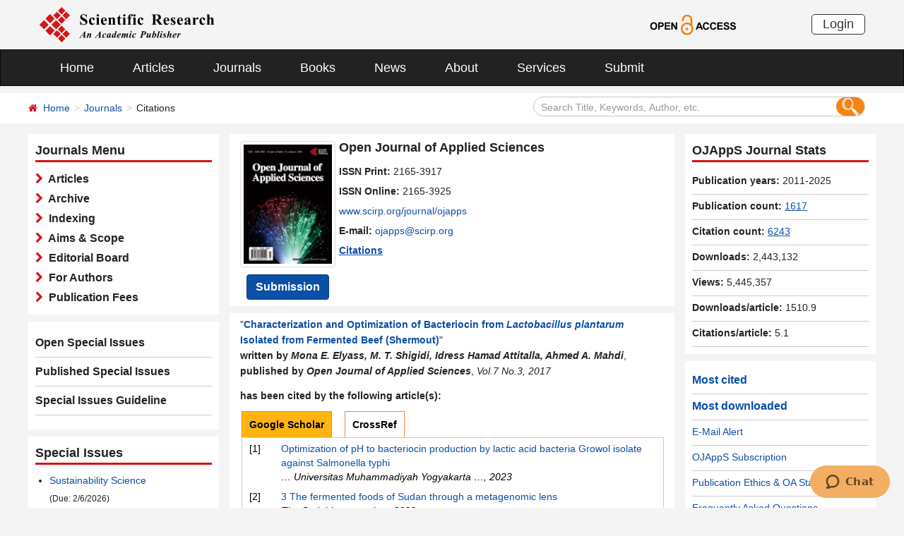

--- FILE ---
content_type: text/html; charset=utf-8
request_url: https://scirp.org/journal/papercitationdetails?paperid=74731&journalid=1003
body_size: 27256
content:
<!DOCTYPE html PUBLIC "-//W3C//DTD XHTML 1.0 Transitional//EN" "http://www.w3.org/TR/xhtml1/DTD/xhtml1-transitional.dtd">
<html xmlns="http://www.w3.org/1999/xhtml">
<link rel="dns-prefetch" href="//papersubmission.scirp.org" />
<head><title>
	Characterization and Optimization of Bacteriocin from  &lt;i&gt;Lactobacillus plantarum&lt;/i&gt; Isolated from Fermented Beef (Shermout)
</title><meta name="Keywords" content="iLactobacillus plantarum/i, Bacteriocin, Fermented Beef" /><meta name="description" content="Many lactic acid bacteria (LAB) were isolated from “Shermout”, a popular Sudanese fermented beef product intended for long storage. An isolate that demonstrated significant antibacterial activity was identified as Lactobacillus plantarum PM4 based on phenotypic, physiological and biochemical characteristics and carbohydrate utilization patterns. The inhibitory activity of the partially purified bacteriocin was completely arrested by the proteolytic enzymes proteinase-k and pepsin but _disibledevent=&quot;font-size:9.0pt;font-family:宋体;&quot;>℃. Lb. plantarum PM4 showed promise as a starter culture in the fermentation of preserved meat products." /><meta charset="utf-8" /><meta http-equiv="X-UA-Compatible" content="IE=edge" /><meta name="viewport" content="width=device-width, initial-scale=1.0, maximum-scale=1.0, user-scalable=no" /><meta name="format-detection" content="telephone=no" /><meta http-equiv="Content-Type" content="text/html; charset=utf-8" /><meta name="robots" content="all" /><link href="/favicon.ico" rel="shortcut icon" /><meta name="MSSmartTagsPreventParsing" content="True" /><meta http-equiv="MSThemeCompatible" content="Yes" />
    <script type="text/javascript" src="/js/common.js"></script>
    <script type="text/javascript" src="/js/jquery.js"></script>
    <link href="/css/bootstrap.min.css" rel="stylesheet" /><link href="/css/font-awesome.min.css" rel="stylesheet" /><link href="/css/styletwo.css" rel="stylesheet" /><link href="https://fonts.googleapis.com/css?family=Open+Sans" rel="stylesheet" /><link href="https://fonts.googleapis.com/css?family=Poppins:300,500,600,700,800" rel="stylesheet" />
    <script src="/js/modernizr.js" type="text/javascript"></script>
    
    <link rel="canonical" href="/journal/papercitationdetails?paperid=74731&JournalID=1003" />
    


    <script type="text/javascript" src="/js/gtm.js"></script>


</head>
<body>
    <form method="post" action="./papercitationdetails?paperid=74731&amp;journalid=1003" id="form1">
<div class="aspNetHidden">
<input type="hidden" name="__EVENTTARGET" id="__EVENTTARGET" value="" />
<input type="hidden" name="__EVENTARGUMENT" id="__EVENTARGUMENT" value="" />
<input type="hidden" name="__VIEWSTATE" id="__VIEWSTATE" value="/[base64]/c2VxdWVuY2U9LTFkFgJmDxUBhAFBWkVSQkFZQ0FO4oCZSU4gRkFSS0xJIEdJREEgP1JORUtMRVI/TkRFTiBMQUtUP0sgQVM/VCBCQUtURVI/TEVSP04/TiA/Wk9MQVNZT05VIFZFIEJBS1RFUj9ZT1M/TiDDvFJFVD9NIFlFVEVORUtMRVI/Tj9OIEFSQT9USVJJTE1BU0lkAgIPFgIfAgWEAUFaRVJCQVlDQU7igJlJTiBGQVJLTEkgR0lEQSA/Uk5FS0xFUj9OREVOIExBS1Q/SyBBUz9UIEJBS1RFUj9MRVI/[base64]/0=" />
</div>

<script type="text/javascript">
//<![CDATA[
var theForm = document.forms['form1'];
if (!theForm) {
    theForm = document.form1;
}
function __doPostBack(eventTarget, eventArgument) {
    if (!theForm.onsubmit || (theForm.onsubmit() != false)) {
        theForm.__EVENTTARGET.value = eventTarget;
        theForm.__EVENTARGUMENT.value = eventArgument;
        theForm.submit();
    }
}
//]]>
</script>


<script src="/WebResource.axd?d=cNtfQDfM0DZOCIibdTSEM9gyGapsrg8PQ8UinZIB5bCXFkQlxAN5QqW1Jy3i3_zH-gjnmVao-mvlev7E5Hpi-uddpNqjX2RLZfQA5mBcxxU1&amp;t=638628495619783110" type="text/javascript"></script>


<script src="/ScriptResource.axd?d=MvK33Yu698AdoZgOUZalh27nqIxczGs-D0qbKtxi7UozHbF63YPVnZYbTMZ351Xu2SnTJd_h5O6EpKMHn79QjTXDBz6bwnFQPBGnQQc6-gnBoZlsSOmhhmNRruYMMhqXQixFdz3brAe7zUfpmL4LERmEHgdsJ0IfIL0oAcOq81ZKp0sIaJaiZxgem-BwU_QR0&amp;t=2a9d95e3" type="text/javascript"></script>
<script src="/ScriptResource.axd?d=1QZAp02FSdkZwpoceRPFMkVqP_xO_pNSXTkcDWvkD4XKlcOECsY8GjnTEXKIc8M5rDxDia84Y0PL-8_Gt7NqItRUImhDg3eEsqvPgM--Hx2pCXOWXDi2z3bkK7DURw6Dsig_kpCVqGgtQDnCsNBNGp-qfyM2Y_LZBtMhvgGEte-F8pdrRlMxZOJwL0arZlZF0&amp;t=2a9d95e3" type="text/javascript"></script>
<div class="aspNetHidden">

	<input type="hidden" name="__VIEWSTATEGENERATOR" id="__VIEWSTATEGENERATOR" value="FBC4458B" />
	<input type="hidden" name="__EVENTVALIDATION" id="__EVENTVALIDATION" value="/wEdAIcCDGHklvvBbN/b2RtuYecB78xO15cYiUM4G9ciXBy5rRbTxQn0wurVpykN++S3qsY9gqm4NhJKbhUsb9qOzDz5+BaQ51Lu9YTI5y+UD8ReCXYCCq5883RYOyuQBDQdgBKJQ9NYSepAvxIHsUIEBszIF9kVAw+OtKpSo2nY0L5TS7pjZcI4a2ubz4FZUJ/qeIscQNjFFetjMQu+gPAKi1cuu0dXATu8ZTMsEIKUEeEK3+aBofovXqmNNgBwrJCAFSq2Co/mvvaNFGqy28nyI+vv6yf3gTw51pjuwP3t6rjAvP5x1lbHcKM5M/ROzquUHr9lNeWWklFj9cK1TFZpQdUnWziPR3qwNn0ScFNmZAws/jpBm80jcsuZv9XDBeU2KB136TAPmetewitSt9wGNYTIY9UJhFPM+0hDu7cwMKVpp+mmnD8+pMa1yHYRYzLQxH5n1Q/qqDptM9kfJbC1I4q9xL93cbaAMQ4tG4BJWGCzAW7JtavmgUo6NQi+rGypjSvAr7UdyZ0T3W0KOIAOLGWl3q9OCMVGt2q0sAsUbhAyGBW25cEaZ3mBMt688EnKicbnszrhDozqbU1/QGLzPYypgMqSPJHcssgeAjTd6RRnTpOJrv1hMTY1kOV9NaynQ23iTeE863h0ky5IfneAfBIoYRfNU6aoCk5w/33f8jVhmzvczHYynQKJcy3rMSThtm0dreGnveKWSaFDrwhD0S4e7uYfh0dUV6fIys918q88BquVYg9Bcm/qoRhRzX2unccytJ9artnfYcwBidWXRMxYFTm7IVctqLj97pmrudkyRcCoaqIaqKx8iWbe4eeI20e6F5HvZEfgAXvfekccwpsdS/+NiN5WvQJGIrlJoeJhPUZOQ3WPyoi5RPtvbL47YZiDzXSoGZQPXb8KYwElbXgqP5LMtLjGjhPmpc1O9nmda5b0egt0RgPSZrK/6IrdoeR1mMbDdZxVwaiW4F8M9ImIeyQlGKTlvo2wC4UZi7/VKbF9hCPnd1tNmKkoTQ3LdyPeEqvXp1zBbblUT1hghdaDdU5TPGkAvgeOS3x3xQp2c+ipUbj+hrxKiPFQ3YvrE5zO9SZ+d1a5Smt1Ll3EbgnAHvhkMcnx3w/8Gfnq4L6fobMePFU/V4ofDwOL49WjbUJSwrF3s2pSY144BJf3AGu2q4w5ACHuqyQ3/SjxjzMKCi1iAVTPZy6kb05+MbNrgh7GYgDmfGOSALimXgK53jHmCvPqS0bxEQg5BlEbgsrl27EefYfwAHWirzzNgU+EkijY9FLPzUFPfjCPYQzYDGaMMvcQjsATXXZ4ineSYl9YhEyLklkrtoGpU9wmeDKUUBqiH78/NF/H7shshRdsBz/x3HRz+MdDgUgsXT5Od41ELQEOoPGpHHSuyq+HXqA3lMp3/ZdWOpW3+iQvDaEmzAPr3PDvEKqwdrUtr7/IEokqCISf+9BjpqHdhz2LpoBJqZ/L4CwM+XHGVAO25FVKDm8lWVf2ZtVIeDs8Oe1+kQz7SvWrmwaJKNaeYHIzCFr5uE/k+NaYygsnDe9GiuRODMBXOqm0acyM3mlFCL+aoloN3Wb11f/TPSMKDFAHWFB+VDAOQCQwnzVJCdavp+bCLMVAgejatMgKKqBcBYzo/GW0I1D+f6vwxlCQx7WmQxMc6utrS8H3tfD7IFrA7iC21d9gRV9O4w0k3XNghztsYun4TkRoOS9JQYEZeLNM6egXP2IARJ4gtnp3slkg0NosOTYVSrtxyQLmZ7q+9Fe4sMw3BsECNiA0f/tvmQwHyA/jDPPtFzWlJWiIF/[base64]/DLu8VR5pon04YTYR11bk3I1oDnNPoWu7fhcwT/cPJGrCWOOMmZ6Tm8mAztWXQXG/vSN0RMxKXhLyYs1KIKMdri8vHEat8qepZpjL8k7datcBiSq90Tdr66dW8/SAtV+fDm7Qf+VbSqy8IsGE2eCXMwEoZuPQJGX8GR0E2S8o2N6kuI2z4tPaRjV8Prhktx7uLQ12m62u1JiK1Uyep7dgUviFdqAERrn/HddPmxRhOEcW/F+Tlq/aPDT/zZEpggJMSFQvgI+xHSCbJiw5380yGw7CVLR/yuyj3oi2xY4Q1K5wMesDtv/aH0pMCYO+MuykyA1f54LNzKL6mPg8Fc53CfXe+Yi8gos0rq9s/wKFsUJ4LslSW01ZbbL12Gnu9vxgqL6bxKC1pZn+EoOmLuAQbuUWK7gpOTezHs8SL9UEPLYw3YaBl6gG1q0RRQ1sdxSuKBwwrySR45p+MtRtUAbDQ71pCLM7l1uhNSlM+nbaEsD49MANErKJ4PQ11obWLkvY7R+ErTNWU/uramL8bQCZ3QENDRTVdefexP8ui7XtSd2T9bcM7waQf39GMVmkwx2e9ruzZUlaAko51njVggX6abXnJdu0iTtJ4zfXvIx4A8JjwtjZSIBpquOpPe47lA9pUoyAf/[base64]/3sEv3oG5lsdOFdcPceePk/BpH0Dm8Ysz8EGULz3mZuiiwb65ry2KdQmhwEMadeWUwE7O6JH+0uXj6NoFCOlKc0T1IDHrQAp1zn2vzErq3+ei5Mw72UpUaayV3xXKY5zUZXu2YUfp84qYgIurenycUQeLGKhLsWYpGdLEv6Z++osnvMTNKvrRSTUeQBBB/63H/MMlydSPZ/hzfUtEOtDR9M+qnRZCnIMRpm0PMaMSJPE+XLGMrhxyfE96r+JgANZIMFpnFAUHGxecq+GEMcJs7TJHAhDLemgL3wvH+raCRdGM8mF+qj9ZegTb7KEkxKDSZh4V0PR460uFEhOsgmMs8JnjtdjDuFNcXoqRkfnvEy6UOgql52oqwT2BrM/oJSckzg7nRi8yJ2nyrWpIY5W5tkzTBXyW/vRNzjh37KvtjiW07emVybn8W23TstaXnClfruyUxQ2nRjDjUk7ngbwwB8qZHrMo1uMrsF+erZXbe+uEf++zltk4w8G9HHCaSzeIGbjyXRRjw6PM6UTaQhDnqTiXH1KPSPMxvasFc07k2I8QxQ4NhBc8M9YXqevRacWCcXnTrvegfw58OYwT43a9j7Ey/31YBuK0a4oXmzo1x1H6ooJQ15H/OZr0H8sFkcyLAgGJ7AKh3cwcCbksYaH5gymepAHCFOfTS/tiYv2ZTXxCkII3p1yJDkF3Mm8hYBZOh/n7IL15BeoLltJiv/esn7u/p9g6RgK8wJ/FIO88gH6XpMy7Vk+lLIF2UTYiGvIJInesadLKafw+cubtqHgwYUp15enWt9PfpG6Kry9BGUe0Xm7nQbn8iDRDkjZKV7Lfiwsx3KGV3GQZGoC68Rs+S69zpq3GmayM5auV+GXhRDTpvdm2zKS0FQ+CDKGURHVSmySKGg1fwiauc/cBFQwf3Au/Rb63j5BROG7pdWhRT8sotJDiqoP4caPziWl0lvvViBvr67Cbz4K7pvWcsmh5Js3pWs3jfshzy8ctczVfY8mU6KILGX+kWd5xUaZ18ZjJVZx9DlYFvtjKIban3tiin1/1ZxdI8qd+1Iw+vjSM+c65/ehUvlTCTRlkdjufONi5sOutAGWmJd/BFqo0tdUh23KKzcH5WASxjkgYWAoHyMlSxlE2z2H8xIDUKkx58QNRj7B6gazrQljBJAf7s3eKItV1gsnqSkhu5TaccRc3Q41/fDnOhc21bJiyBFJXVJCW0YWa76ZX2WBC9BxCK69IQNuWG2zKj4LGnWjbNi9Dy+jSSFL2gWY/uFiQ84PqlwsRnSjZVGxruAx7uY2PY4IEPzPmy2MO9EmEHrKvHqLn8NIFcvlSVyzm//MuEdMBGB+8kVjnPL0zi680hgluOBiZWMg251hLr8TIr/mqO9efgkz0wiqAQbCHH0ueA8I2pUal/7XYqLOnP0eJfEQcfmxLNiPzoRT3BstelHXAaG4AOjA16g4jfKh1BOXnQcvN+jaXwpW37RX538nwiKDaPy6C3qcw9N0Hsxe5h3pFtO8HJFOvu0PWHSG0lVYWK1VjcuFfUizbfawzT9pS9Ksz9/7vuxQlV6VbHqUUR6ALrsGQqiBMvaY/B/NIae6mNz7Fn8puTxcDw6Q68OW7VctJ2Fz85klO1KtUfsZSMl/Bo7SXbgVWfMG5Omk1LivzD1ia2Qa+sCXU3hn2betk0tj71F/AbM59l2BVmvigtABh4RzpZvtgCR1T2ZclKtewpeddNnZQGB8yvtABt9pD09hrqMkzhPASMumbphiEq7F/T7b6yUE/e96+7braziXZkrLs2ZnreJGvbOCgYdqZzaUp6eSir2yQXv9rvJI62p2VQA5DZBCjhF3qauGM6TGksQtzJWCxYZxZICOWVUTM5jvjjv2ILD8k/[base64]/z0wlfJBpIgRY47tN1QxOM2ua8oAOR5ZtjcO2f48JYM2bvsZ6uK+bCl8KjthojtGM9KYTTGpf7o/Y0B9Na+o2TlmXRmL9uRwdfKQ9QZ54Xhb4CAXeAPmM83eOOOWWGAT4tSo1MYVpJ5kN8TLZPlXpBLMreTrEU6KN7HbKx5RdEt8ATvDzIdoV6c7VdDbpdtCGToCzWV58OvaNilbIj4Ny9Tr9nHHrSP5e/IaqUompe/VA3rU1Ckeo3Uk+0SP7TcR4KmtlWaQOr4FMISbe/yfgUhgTEvBCQLH//Y/[base64]/kKgrwpeOSSBfDazD5qsI2uaQepQytF3TdUdQ==" />
</div>
        <script type="text/javascript">
//<![CDATA[
Sys.WebForms.PageRequestManager._initialize('ctl00$ScriptManager1', 'form1', [], [], [], 90, 'ctl00');
//]]>
</script>


        




<header>
    <div class="container row clearfix center-block">
        <div class="col-sm-8 col-xs-9 column" style="padding: 10px 0;"><a href="/index" title="SCIRP - An Academic Publisher" target="_blank">
            <img src="../images/SRP_logo.svg" height="50"></a>
        </div>
        <div class="col-sm-3 col-xs-3 column text-center" style="padding: 20px 0;">
            <a href="/journal/openaccess" title="OPEN ACCESS" target="_blank">
                <img src="../images/Open-Access.svg" height="30"></a>
        </div>
        <div class="col-sm-1 col-xs-2 column visible-lg visible-md visible-sm " style="padding: 20px 0;">
            <a href="https://papersubmission.scirp.org/login.jsp" target="_blank" title="Login">
                <button type="button" class="btn btn-default btn-xs" style="font-size: 18px; font-family: Arial, Helvetica, sans-serif; padding: 0 15px; border: #2f2f2f 1px solid; border-radius: 5px; float: right;">Login</button></a>
        </div>
    </div>
</header>


<nav class="navbar navbar-inverse" role="navigation" style="margin-bottom: 10px;">
    <div class="container container-fluid center-block">
        <div class="navbar-header">
            <a href="https://papersubmission.scirp.org/login.jsp" target="_blank" ><button type="button" class="btn btn-xs btn-default navbar-brand visible-xs" style="width: 80px; height: 30px; font-size: 18px; font-family: Arial, Helvetica, sans-serif; margin: 10px; padding: 0 15px; border-radius: 5px;">Login</button></a>
            <button type="button" class="navbar-toggle" data-toggle="collapse" data-target="#example-navbar-collapse">
                <span class="sr-only">切换导航</span>
                <span class="icon-bar"></span>
                <span class="icon-bar"></span>
                <span class="icon-bar"></span>
            </button>
        </div>
        




<div class="collapse navbar-collapse" id="example-navbar-collapse">
    <ul class="nav navbar-nav" style="font-size: 18px;">
        <li><a href="../" target="_top">Home</a></li>
        <li><a href="../journal/articles" target="_top">Articles</a></li>
        <li><a href="../journal/" target="_top">Journals</a></li>
        <li><a href="../book/" target="_top">Books</a></li>
        <li><a href="../news/" target="_top">News</a></li>
        <li><a href="../aboutus/" target="_top">About</a></li>
        <li><a href="../author/" target="_top">Services</a></li>
        <li><a href="//papersubmission.scirp.org/login.jsp?sub=true" target="_blank">Submit</a></li>
    </ul>
</div>


    </div>
</nav>


        <div class="container-fluid link_here" style="margin-bottom: 15px;">
            <div class="row container center-block clearfix" style="padding: 0;">

                <!--页面导航栏-->
                <div class="col-md-7 column" style="padding: 0; text-align:left;">
                    
    <ul class="breadcrumb">
        <li><i class="fa fa-home" style="color: #d71318;"></i>&nbsp;&nbsp;<a href="/index">Home</a></li>
        <li><a href="/journal/index">Journals</a></li>
        <li class="active">Citations</li>
    </ul>

                </div>
                <!--搜索框-->
                <div class="col-md-5 column">
                    <div class="" style="padding: 5px 0;">
                        <div id="UserControl_search_common_Panel2" onkeypress="javascript:return WebForm_FireDefaultButton(event, &#39;UserControl_search_common_btnSearch2&#39;)">
	
    <div class="form-inline search2">
        <input name="ctl00$UserControl_search_common$TextBox_searchCode2" type="text" value="Search Title, Keywords, Author, etc." id="UserControl_search_common_TextBox_searchCode2" class="input2" onFocus="return ClearSearchCondition2();" onBlur="return ShowSearchCondition2();" onkeypress="if(event.keyCode==13){document.all.UserControl_search_common_btnSearch2.focus();document.all.UserControl_search_common_btnSearch2.click();   return   false;}" style="height: 28px;" />
        <button class="btn-md btn_or" type="button">
          <input type="submit" name="ctl00$UserControl_search_common$btnSearch2" value=" " id="UserControl_search_common_btnSearch2" style="width:25px; height:25px; background: none; border:none;background-image: url(../Images/search001.png);  " />  
        </button>
        

    </div>

    <script type="text/javascript">
        function ClearSearchCondition2() {
            var text2 = document.getElementById('UserControl_search_common_TextBox_searchCode2').value;
            if (text2 == "Search Title, Keywords, Author, etc.")
            { document.getElementById('UserControl_search_common_TextBox_searchCode2').value = ""; }
        }

        function ShowSearchCondition2() {
            var text2 = document.getElementById('UserControl_search_common_TextBox_searchCode2').value;
                if (text2 == "")
                { document.getElementById('UserControl_search_common_TextBox_searchCode2').value = "Search Title, Keywords, Author, etc."; }
            }


            function checkLog() {

                var keywords = document.getElementById("UserControl_search_common_TextBox_searchCode2").value;  //关键字

            if (trim(keywords) == "") {
                alert('Please enter keywords!');
                return false;
            }

            if (trim(keywords) == "Search Title, Keywords, Author, etc.") {
                alert('Please enter keywords!');
                return false;
            }

            return true;
        }

        //除去左右空格
        function trim(string) {
            return string.replace(/(^\s*)|(\s*$)/g, "");
        }


    </script>

</div>

                    </div>
                </div>

            </div>
        </div>

        <div class="container">
            <div class="row clearfix">

                <div class="col-md-3 column">

                    <div class="row clearfix bg_w visible-md visible-lg">
                        <div class="title_up">Journals Menu</div>
                        <div class="column txt3">
                            

<ul class="list-unstyled">
    <li><i class="fa fa-chevron-right" style="color: #d71318;"></i><a href="../journal/journalarticles?journalid=1003" target="_top">&nbsp;&nbsp;Articles</a></li>
    <li><i class="fa fa-chevron-right" style="color: #d71318;"></i><a href="../journal/home?journalid=1003" target="_top">&nbsp;&nbsp;Archive</a></li>
    <li><i class="fa fa-chevron-right" style="color: #d71318;"></i><a href="../journal/indexing?journalid=1003" target="_top">&nbsp;&nbsp;Indexing</a></li>
    <li><i class="fa fa-chevron-right" style="color: #d71318;"></i><a href="../journal/aimscope?journalid=1003" target="_top">&nbsp;&nbsp;Aims & Scope</a></li>
    <li><i class="fa fa-chevron-right" style="color: #d71318;"></i><a href="../journal/editorialboard?journalid=1003"  target="_top">&nbsp;&nbsp;Editorial Board</a></li>
    <li><i class="fa fa-chevron-right" style="color: #d71318;"></i><a href="../journal/forauthors?journalid=1003"  target="_top">&nbsp;&nbsp;For Authors</a></li>
    <li><i class="fa fa-chevron-right" style="color: #d71318;"></i><a href="../journal/apc?journalid=1003" target="_top">&nbsp;&nbsp;Publication Fees</a></li>
</ul>

                        </div>
                    </div>
                    <div id="div_sep" class="row clearfix bg_w visible-md visible-lg">
                        

<div class="column left_link1">
    <ul class="list-unstyled">
        <li><a href="../journal/openspecialissues?journalid=1003&PubState=false" target="_blank">
            Open Special Issues</a></li>
        <li><a href="../journal/openspecialissues?journalid=1003&PubState=true" target="_blank">
            Published Special Issues</a></li>
        <li><a href="../journal/openspecialissuesguideline?journalid=1003" target="_blank">
            Special Issues Guideline</a></li>
    </ul>
</div>

                    </div>
                    <div id="specialIssues" class="row clearfix bg_w visible-md visible-lg"></div>
                    
                    <div class="row clearfix bg_w visible-md visible-lg">
                        



<div class="column">
    <div class="title_up">Follow SCIRP</div>
    <div style="padding-top: 10px;">
        <table width="100%" border="0" cellspacing="0" cellpadding="0">
            <tr>
                <td align="left"><a href="https://twitter.com/Scirp_Papers" class="tooltip-hide" data-toggle="tooltip" data-placement="left" title="Twitter" target="_blank">
                    <img src="../images/Twitter.svg" height="30" alt="Twitter"></a></td>
                <td align="left"><a href="https://www.facebook.com/Scientific-Research-Publishing-267429817016644/" class="tooltip-hide" data-toggle="tooltip" data-placement="left" title="Facebook" target="_blank">
                    <img src="../images/fb.svg" height="30" alt="Facebook"></a></td>
                <td align="left"><a href="https://www.linkedin.com/company/scientific-research-publishing/" class="tooltip-hide" data-toggle="tooltip" data-placement="left" title="Linkedin" target="_blank">
                    <img src="../images/in.svg" height="30" alt="Linkedin"></a></td>
                <td align="left"><a href="http://e.weibo.com/scirp" class="tooltip-hide" data-toggle="tooltip" data-placement="left" title="Weibo" target="_blank">
                    <img src="../images/weibo.svg" height="30" alt="Weibo"></a></td>
                
            </tr>
        </table>
    </div>
</div>


                    </div>
                    <div class="row clearfix bg_w visible-md visible-lg">
                        



<div class="column">
    <div class="title_up">Contact us</div>
    <div style="padding-top: 5px;">
        <table width="100%" border="0" cellspacing="0" cellpadding="0">
             
            <tr>
                <td style="text-align:left; width:25px;" ><img border='0' src="../images/emailsrp.png"  style="float: left;" /></td>
                <td style="padding-left:5px;"><a href="mailto:customer@scirp.org" target="_blank">customer@scirp.org</a></td>           
            </tr>
            <tr>
                <td><img border='0' src="../images/whatsapplogo.jpg" alt='WhatsApp' title='WhatsApp' style="float: left;" /></td>
                <td style="padding-left:5px;">+86 18163351462(WhatsApp)</td>
            </tr>
            <tr>
                <td><a target='_blank' href='http://wpa.qq.com/msgrd?v=3&uin=1655362766&site=qq&menu=yes' rel="nofollow"><img border='0' src="../Images/qq25.jpg" alt='Click here to send a message to me' title='Click here to send a message to me' style="float: left;" /></a></td>
                <td style="padding-left:5px;"><a target='_blank' href='http://wpa.qq.com/msgrd?v=3&uin=1655362766&site=qq&menu=yes' rel="nofollow">1655362766</a></td>
            </tr>
            <tr>
                <td style="vertical-align:top;"><img border='0' src="../images/weixinlogo.jpg"  /></td>
                <td style="padding-left:5px;"><img border='0' src="../images/weixinsrp120.jpg"  /></td>
            </tr>
            <tr>
                <td></td>
                <td style="padding-left:5px;">Paper Publishing WeChat</td>
            </tr>
        </table>
    </div>
</div>







                    </div>
                </div>


                <div class="col-md-6 column">
                    <div class="clearfix con_main">
                        



<div class="col-md-12 column" style="margin-top: 5px; padding-bottom: 4px;">
    <div class="row clearfix">
        <div class="col-sm-12 column visible-xs" style="margin-bottom: 15px; padding-left: 0;">
            <h4><strong>Open Journal of Applied Sciences</strong></h4>
        </div>
        <div class="col-sm-4 col-md-4 col-lg-3 col-xs-4 column text-center pic1" style="padding: 0;">
            
            <a href="/journal/ojapps" >
                <img src="https://file.scirp.org/image/ojapps2016042115203396.jpg" alt="Open Journal of Applied Sciences" class="img-thumbnail" /></a>
            <a name="papersubmit" href="https://papersubmission.scirp.org/login.jsp?journalID=197&sub=true" target="_blank">
                <button type="button" class="btn btn-info btn-sub" style="margin-top: 10px; font-weight: bold; font-size: 16px;">Submission</button></a>
        </div>
        <div class="col-sm-8 col-md-8 col-lg-9 col-xs-8 column" style="padding-right: 0; padding-left: 5px;">
            <div class=" visible-sm visible-md visible-lg" style="margin-bottom: 10px; padding-left: 0;">
                <h4><strong>Open Journal of Applied Sciences</strong></h4>
            </div>
            <span id="UserControl_Journalmag1_p_issp"><strong>ISSN Print: </strong>2165-3917</span><br>
            <span id="UserControl_Journalmag1_p_issn"><strong>ISSN Online: </strong>2165-3925</span><br>
            <span style="word-wrap: break-word;"><a href="https://www.scirp.org/journal/ojapps">www.scirp.org/journal/ojapps</a></span><br>
            <span><strong>E-mail: </strong><a href="mailto:ojapps@scirp.org">ojapps@scirp.org</a></span><br>
           <div id="UserControl_Journalmag1_div_ImpactFactor">
                <span id="UserControl_Journalmag1_span_showimpactfactor" style="font-weight:bold; display:none;"><a href="/journal/journalcitationdetails?journalid=1003"  target="_top" style="text-decoration: underline;">
                    Google-based Impact Factor: <span style="color: Red;">
                        1</span></a>&nbsp;&nbsp;<br /></span>
                <span id="UserControl_Journalmag1_span_showcitations" style="font-weight:bold;"><a href="/journal/journalcitations?journalid=1003" target="_top" style="text-decoration: underline;">
                    Citations</a>&nbsp;&nbsp;&nbsp;&nbsp;</span>
                
         
            </div>
            
        </div>
    </div>
</div>






























                    </div>
                    <div class="row clearfix bg_w visible-xs visible-sm">
                        <div class="panel-group column" id="accordion" style="margin-bottom: 0;">
                            <div class="panel panel-default" style="border: none;">
                                <div class="panel-heading" style="background: #fff; padding: 0; margin: 0;">
                                    <h4 class="panel-title">
                                        <a class="link1" data-toggle="collapse" data-parent="#accordion" href="#collapse1">
                                            <font color="#0b4fa7">Journals Menu</font>&nbsp;&nbsp;<i class="fa fa-angle-down"></i>
                                        </a>
                                    </h4>
                                </div>
                                <div id="collapse1" class="panel-collapse collapse">
                                    <div class="panel-body txt3" style="padding: 10px 0 0 0;">
                                        

<ul class="list-unstyled">
    <li><i class="fa fa-chevron-right" style="color: #d71318;"></i><a href="../journal/journalarticles?journalid=1003" target="_top">&nbsp;&nbsp;Articles</a></li>
    <li><i class="fa fa-chevron-right" style="color: #d71318;"></i><a href="../journal/home?journalid=1003" target="_top">&nbsp;&nbsp;Archive</a></li>
    <li><i class="fa fa-chevron-right" style="color: #d71318;"></i><a href="../journal/indexing?journalid=1003" target="_top">&nbsp;&nbsp;Indexing</a></li>
    <li><i class="fa fa-chevron-right" style="color: #d71318;"></i><a href="../journal/aimscope?journalid=1003" target="_top">&nbsp;&nbsp;Aims & Scope</a></li>
    <li><i class="fa fa-chevron-right" style="color: #d71318;"></i><a href="../journal/editorialboard?journalid=1003"  target="_top">&nbsp;&nbsp;Editorial Board</a></li>
    <li><i class="fa fa-chevron-right" style="color: #d71318;"></i><a href="../journal/forauthors?journalid=1003"  target="_top">&nbsp;&nbsp;For Authors</a></li>
    <li><i class="fa fa-chevron-right" style="color: #d71318;"></i><a href="../journal/apc?journalid=1003" target="_top">&nbsp;&nbsp;Publication Fees</a></li>
</ul>

                                    </div>
                                </div>
                            </div>
                        </div>
                    </div>
                    <div class="clearfix con_main">
                        <div class="col-md-12 column" style="padding: 0;">
                            
    <div style="width: 100%; line-height: 22px; text-align: left;">
       
         "<a href='/journal/paperinforcitation?paperid=74731' target="_blank"><b>Characterization and Optimization of Bacteriocin from  <i>Lactobacillus plantarum</i> Isolated from Fermented Beef (Shermout)</b></a>" 
        <br />
        <b>written by <i>Mona E. Elyass, M. T. Shigidi, Idress Hamad Attitalla, Ahmed A. Mahdi</i></b>, <br />
        <b>published by <i>
                Open Journal of Applied Sciences</i></b>, <i>Vol.7 No.3, 2017</i>
    </div>
    <div style="width: 100%; text-align: left; margin-top: 10px;">
       
        <b>has been cited by the following article(s): </b>
        <br />
    </div>
    <div class="jcl_cite">
        <div class="qbox_cite">
            <ul style="list-style:none;">
                <li class="gr" id="one1" onclick="setTabGoogle('one',1,3)">
                    Google Scholar</li>
                <li id="one2" onclick="setTabGoogle('one',2,3)">
                    CrossRef</li>
            </ul>
        </div>
        <div class="wbox_cite booksy_cite">
            <div id="con_one_1">
             <table width="100%" border="0" cellspacing="0" cellpadding="0" style="text-align: left;">
                
                         <tr>
                                <td width="45" valign="top">
                                    [1]
                                </td>
                            <td valign="top">
                                <a id="JournalInfor_Repeater_CitePaper_GoogleScholar_HyperLink_CitePaperUrl_0" href="https://prosiding.umy.ac.id/grace/index.php/pgrace/article/download/601/576" target="_blank">Optimization of pH to bacteriocin production by lactic acid bacteria Growol isolate against Salmonella typhi</a>
                            </tr> 
                           <tr> 
                            <td></td>
                            <td style="font-style: italic;"><span id="JournalInfor_Repeater_CitePaper_GoogleScholar_span_showJournalName_0">
                                 … Universitas Muhammadiyah Yogyakarta …</span>,
                                <span id="JournalInfor_Repeater_CitePaper_GoogleScholar_span_showCiteYear_0">
                                    2023</span> </td>
                                    
                        </tr>
                        <tr style="height: 8px;">
                                <td>
                                </td>
                                <td>
                                </td>
                            </tr>
                    
                         <tr>
                                <td width="45" valign="top">
                                    [2]
                                </td>
                            <td valign="top">
                                <a id="JournalInfor_Repeater_CitePaper_GoogleScholar_HyperLink_CitePaperUrl_1" href="https://cora.ucc.ie/server/api/core/bitstreams/0d682e26-47e4-4889-9197-c1a39c2b85bd/content#page=182" target="_blank">3 The fermented foods of Sudan through a metagenomic lens</a>
                            </tr> 
                           <tr> 
                            <td></td>
                            <td style="font-style: italic;"><span id="JournalInfor_Repeater_CitePaper_GoogleScholar_span_showJournalName_1">
                                 The Sudabiome: oral …</span>,
                                <span id="JournalInfor_Repeater_CitePaper_GoogleScholar_span_showCiteYear_1">
                                    2022</span> </td>
                                    
                        </tr>
                        <tr style="height: 8px;">
                                <td>
                                </td>
                                <td>
                                </td>
                            </tr>
                    
                         <tr>
                                <td width="45" valign="top">
                                    [3]
                                </td>
                            <td valign="top">
                                <a id="JournalInfor_Repeater_CitePaper_GoogleScholar_HyperLink_CitePaperUrl_2" href="https://www.academia.edu/download/93968267/pdf.pdf" target="_blank">Bacteriocin from Lacticaseibacillus rhamnosus sp. A5: Isolation, Purification, Characterization, and Antibacterial Evaluation for Sustainable Food Processing …</a>
                            </tr> 
                           <tr> 
                            <td></td>
                            <td style="font-style: italic;"><span id="JournalInfor_Repeater_CitePaper_GoogleScholar_span_showJournalName_2" style="Display:None;">
                                </span>
                                <span id="JournalInfor_Repeater_CitePaper_GoogleScholar_span_showCiteYear_2">
                                    2022</span> </td>
                                    
                        </tr>
                        <tr style="height: 8px;">
                                <td>
                                </td>
                                <td>
                                </td>
                            </tr>
                    
                         <tr>
                                <td width="45" valign="top">
                                    [4]
                                </td>
                            <td valign="top">
                                <a id="JournalInfor_Repeater_CitePaper_GoogleScholar_HyperLink_CitePaperUrl_3" href="https://www.mdpi.com/2071-1050/14/15/9571" target="_blank">Bacteriocin from Lacticaseibacillus rhamnosus sp. A5: Isolation, Purification, Characterization, and Antibacterial Evaluation for Sustainable Food Processing</a>
                            </tr> 
                           <tr> 
                            <td></td>
                            <td style="font-style: italic;"><span id="JournalInfor_Repeater_CitePaper_GoogleScholar_span_showJournalName_3">
                                 Sustainability</span>,
                                <span id="JournalInfor_Repeater_CitePaper_GoogleScholar_span_showCiteYear_3">
                                    2022</span> </td>
                                    
                        </tr>
                        <tr style="height: 8px;">
                                <td>
                                </td>
                                <td>
                                </td>
                            </tr>
                    
                         <tr>
                                <td width="45" valign="top">
                                    [5]
                                </td>
                            <td valign="top">
                                <a id="JournalInfor_Repeater_CitePaper_GoogleScholar_HyperLink_CitePaperUrl_4" href="https://acikbilim.yok.gov.tr/bitstream/handle/20.500.12812/221604/yokAcikBilim_10283686.pdf?sequence=-1" target="_blank">AZERBAYCAN’IN FARKLI GIDA ?RNEKLER?NDEN LAKT?K AS?T BAKTER?LER?N?N ?ZOLASYONU VE BAKTER?YOS?N üRET?M YETENEKLER?N?N ARA?TIRILMASI</a>
                            </tr> 
                           <tr> 
                            <td></td>
                            <td style="font-style: italic;"><span id="JournalInfor_Repeater_CitePaper_GoogleScholar_span_showJournalName_4">
                                DISSERTATION</span>,
                                <span id="JournalInfor_Repeater_CitePaper_GoogleScholar_span_showCiteYear_4">
                                    2019</span> </td>
                                    
                        </tr>
                        <tr style="height: 8px;">
                                <td>
                                </td>
                                <td>
                                </td>
                            </tr>
                    
                         <tr>
                                <td width="45" valign="top">
                                    [6]
                                </td>
                            <td valign="top">
                                <a id="JournalInfor_Repeater_CitePaper_GoogleScholar_HyperLink_CitePaperUrl_5" href="http://www.phytojournal.com/archives/2019/vol8issue2S/PartP/SP-8-2-110-287.pdf" target="_blank">Screening and characterization of bacteriocin producing lactic acid bacteria as probiotic from cow and buffalo milk</a>
                            </tr> 
                           <tr> 
                            <td></td>
                            <td style="font-style: italic;"><span id="JournalInfor_Repeater_CitePaper_GoogleScholar_span_showJournalName_5">
                                Journal of Pharmacognosy and Phytochemistry</span>,
                                <span id="JournalInfor_Repeater_CitePaper_GoogleScholar_span_showCiteYear_5">
                                    2019</span> </td>
                                    
                        </tr>
                        <tr style="height: 8px;">
                                <td>
                                </td>
                                <td>
                                </td>
                            </tr>
                    
                         <tr>
                                <td width="45" valign="top">
                                    [7]
                                </td>
                            <td valign="top">
                                <a id="JournalInfor_Repeater_CitePaper_GoogleScholar_HyperLink_CitePaperUrl_6" target="_blank">Azerbaycanın farklı gıda örneklerinden laktik asit bakterilerinin izolasyonu ve bakteriyosin üretim yeteneklerinin araştırılması</a>
                            </tr> 
                           <tr> 
                            <td></td>
                            <td style="font-style: italic;"><span id="JournalInfor_Repeater_CitePaper_GoogleScholar_span_showJournalName_6" style="Display:None;">
                                </span>
                                <span id="JournalInfor_Repeater_CitePaper_GoogleScholar_span_showCiteYear_6">
                                    2019</span> </td>
                                    
                        </tr>
                        <tr style="height: 8px;">
                                <td>
                                </td>
                                <td>
                                </td>
                            </tr>
                    
                </table>
                
            </div>
            <div id="con_one_2" style="display: none">
                <table width="100%" border="0" cellspacing="0" cellpadding="0" style="text-align: left;">
                    
                            <tr>
                                <td width="45" valign="top">
                                    [1]
                                </td>
                                <td valign="top">
                                    <span id="JournalInfor_Rep_paperdoi_span_articletile_0">Bacteriocin from Lacticaseibacillus rhamnosus sp. A5: Isolation, Purification, Characterization, and Antibacterial Evaluation for Sustainable Food Processing<br /></span>                                    
                                    <span id="JournalInfor_Rep_paperdoi_span_journaltitle_0"><i>Sustainability</i>,</span>      
                                    2022<br />
                                    DOI:<a href="https://doi.org/10.3390/su14159571"
                                        target="_blank">10.3390/su14159571</a>
                                </td>
                            </tr>
                            <tr style="height: 8px;">
                                <td>
                                </td>
                                <td>
                                </td>
                            </tr>
                        
                </table>
                
            </div>

        </div>
    </div>

                        </div>
                    </div>

                </div>
                <div class="col-md-3 column">
                    <div id="journalDown" class="row clearfix bg_w"></div>
                    

<div class="row clearfix bg_w">
    <div class="column right_link1">
        <ul class="list-unstyled">
            <li><a href="../journal/hottestpapercited?journalid=1003" target="_blank" style="font-size: 16px;">
                <strong>
                    Most cited</strong></a></li>
            <li><a href="../journal/hottestpaper?journalid=1003" target="_blank" style="font-size: 16px;">
                <strong>
                    Most downloaded</strong></a></li>
            <li><a href="../journal/newslettersubscription?journalid=1003" target="_blank">
                E-Mail Alert</a></li>            
            <li><a href="../journal/subscribejournal?journalid=1003" target="_blank">OJAppS
                Subscription</a></li>
            <li><a href="../journal/publicat_ethics_statement?journalid=1003" target="_blank">
                Publication Ethics & OA Statement</a></li>
            <li><a href="../journal/faq?journalid=1003" target="_blank">
                Frequently Asked Questions</a></li>
            <li><a href="../journal/recommendtopeers?journalid=1003" target="_blank">
                Recommend to Peers</a></li>
            <li><a href="../journal/recommendtolibrary?journalid=1003" target="_blank">
                Recommend to Library</a></li>
            <li><a href="../journal/contactus?journalid=1003" target="_blank">
                Contact us</a></li>
            <li id="UserControl_JournalRightMenu1_div_ojuDisclaimer" style="DisPlay:None;"><a href="../journal/disclaimer?journalid=1003" target="_blank">
                Disclaimer</a></li>
            <li id="UserControl_JournalRightMenu1_div_historyIssue" style="DisPlay:None;"><a href="../journal/historyIssue?journalid=1003" target="_blank">
                History Issue</a></li>
        </ul>
    </div>
</div>



                    <div class="row clearfix bg_w visible-sm visible-xs">
                        

<div class="column left_link1">
    <ul class="list-unstyled">
        <li><a href="../journal/openspecialissues?journalid=1003&PubState=false" target="_blank">
            Open Special Issues</a></li>
        <li><a href="../journal/openspecialissues?journalid=1003&PubState=true" target="_blank">
            Published Special Issues</a></li>
        <li><a href="../journal/openspecialissuesguideline?journalid=1003" target="_blank">
            Special Issues Guideline</a></li>
    </ul>
</div>

                    </div>
                    <div id="specialIssues2" class="row clearfix bg_w visible-sm visible-xs"></div>

                    
                    <div class="row clearfix bg_w visible-sm visible-xs">
                        


<div class="column">
    <div class="title_up">Follow SCIRP</div>
    <table width="100%" border="0" cellspacing="0" cellpadding="0">
        <tr>
            <td align="left"><a href="https://twitter.com/Scirp_Papers" title="Twitter" target="_blank">
                <img src="../images/Twitter.svg" height="30" alt="Twitter"></a></td>
            <td align="left"><a href="https://www.facebook.com/Scientific-Research-Publishing-267429817016644/" title="Facebook" target="_blank">
                <img src="../images/fb.svg" height="30" alt="Facebook"></a></td>
            <td align="left"><a href="https://www.linkedin.com/company/scientific-research-publishing/" title="Linkedin" target="_blank">
                <img src="../images/in.svg" height="30" alt="Linkedin"></a></td>
            <td align="left"><a href="http://e.weibo.com/scirp" title="Weibo" target="_blank">
                <img src="../images/weibo.svg" height="30" alt="Weibo"></a></td>
            
        </tr>
    </table>
</div>


                    </div>
                    <div class="row clearfix bg_w visible-sm visible-xs">
                        


<div class="column">
    <div class="title_up">Contact us</div>
    <div style="padding-top: 10px;">
        <table width="100%" border="0" cellspacing="0" cellpadding="0">
            
            
            <tr>
                <td style="text-align:left; width:25px;" ><img border='0' src="../images/emailsrp.png"  style="float: left;" /></td>
                <td style="padding-left:5px;"><a href="mailto:customer@scirp.org" target="_blank">customer@scirp.org</a></td>           
            </tr>
            <tr>
                <td><img border='0' src="../images/whatsapplogo.jpg" alt='WhatsApp' title='WhatsApp' style="float: left;" /></td>
                <td style="padding-left:5px;">+86 18163351462(WhatsApp)</td>
            </tr>
            <tr>
                <td><a target='_blank' href='http://wpa.qq.com/msgrd?v=3&uin=1655362766&site=qq&menu=yes' rel="nofollow"><img border='0' src="../Images/qq25.jpg" alt='Click here to send a message to me' title='Click here to send a message to me' style="float: left;" /></a></td>
                <td style="padding-left:5px;"><a target='_blank' href='http://wpa.qq.com/msgrd?v=3&uin=1655362766&site=qq&menu=yes' rel="nofollow">1655362766</a></td>
            </tr>
            <tr>
                <td style="vertical-align:top;"><img border='0' src="../images/weixinlogo.jpg"  /></td>
                <td style="padding-left:5px;"><img border='0' src="../images/weixinsrp120.jpg"  /></td>
            </tr>
            <tr>
                <td></td>
                <td style="padding-left:5px;">Paper Publishing WeChat</td>
            </tr>
        </table>
    </div>
</div>







                    </div>
                </div>


            </div>
        </div>


        



<div style="border-top: #d71318 8px solid; padding: 20px 0; margin-top: 20px;">
    <div class="container row clearfix center-block" style="padding: 0;">
        

<script type="text/javascript">
    function checksubscribe() {
        
        var email = $("#UserControl_footer_UserControl_NewsletterSubscription_TextBox_nls_email").val();//Email   id=UserControl_NewsletterSubscription_TextBox_email       
        if (email == "" || email == "E-mail address") {
            alert('Please enter an email address!');
            return false;
        }
        var emailRegExp = new RegExp("[a-z0-9!#$%&'*+/=?^_`{|}~-]+(?:\.[a-z0-9!#$%&'*+/=?^_`{|}~-]+)*@(?:[a-z0-9](?:[a-z0-9-]*[a-z0-9])?\.)+[a-z0-9](?:[a-z0-9-]*[a-z0-9])?");
        if (!emailRegExp.test(email) || email.indexOf('.') == -1) {
            alert('The email address that you entered is invalid!');
            return false;
        }
        return true;
    }
</script>

<div class="col-sm-3 column" style="padding-right: 30px;">
    <span style="margin-bottom: 10px; font-size: 16px; line-height: 1.2em;"><strong>Free SCIRP Newsletters</strong></span>
    <div style="background: #dddddd; border-radius: 6px; box-shadow: 3px 3px 0px #9f9f9f; padding: 10px; margin-bottom: 10px;">

        <div role="form" class="form-inline">
            <div id="UserControl_footer_UserControl_NewsletterSubscription_panel_newsletter" onkeypress="javascript:return WebForm_FireDefaultButton(event, &#39;UserControl_footer_UserControl_NewsletterSubscription_btnSubscribe&#39;)">
	
                <div class="form-group" style="margin-bottom: 5px;">
                    <span for="name" style="font-size: 12px; line-height: 1.5em; font-weight: bold;">Add your e-mail address to receive free newsletters from SCIRP.</span>

                    <input name="ctl00$UserControl_footer$UserControl_NewsletterSubscription$TextBox_nls_email" type="text" value="E-mail address" id="UserControl_footer_UserControl_NewsletterSubscription_TextBox_nls_email" class="form-control" onFocus="javascript:if(this.value==&#39;E-mail address&#39;) {this.value=&#39;&#39;;}" onBlur="javascript:if(this.value==&#39;&#39;){this.value=&#39;E-mail address&#39;;}" style="width: 100%; background: #fff; border: #2f2f2f 1px solid; border-radius: 0; height: 25px;" />
                </div>

                <div class="form-group" style="margin-bottom: 5px; width: 100%;">

                    <select name="ctl00$UserControl_footer$UserControl_NewsletterSubscription$DropDownList_journal" id="UserControl_footer_UserControl_NewsletterSubscription_DropDownList_journal" class="form-control" style="width: 100%; height: 25px; border: #2f2f2f 1px solid; border-radius: 0; padding: 0 8px; color: #999;">
		<option value="0">Select Journal</option>
		<option value="737">AA</option>
		<option value="1408">AAD</option>
		<option value="1406">AAR</option>
		<option value="1002">AASoci</option>
		<option value="2423">AAST</option>
		<option value="164">ABB</option>
		<option value="611">ABC</option>
		<option value="1478">ABCR</option>
		<option value="473">ACES</option>
		<option value="492">ACS</option>
		<option value="1579">ACT</option>
		<option value="2437">AD</option>
		<option value="2442">ADR</option>
		<option value="2444">AE</option>
		<option value="2426">AER</option>
		<option value="2316">AHS</option>
		<option value="803">AID</option>
		<option value="1000">AiM</option>
		<option value="2467">AIRR</option>
		<option value="476">AIT</option>
		<option value="203">AJAC</option>
		<option value="2422">AJC</option>
		<option value="1304">AJCC</option>
		<option value="535">AJCM</option>
		<option value="884">AJIBM</option>
		<option value="532">AJMB</option>
		<option value="529">AJOR</option>
		<option value="207">AJPS</option>
		<option value="996">ALAMT</option>
		<option value="1517">ALC</option>
		<option value="2317">ALS</option>
		<option value="160">AM</option>
		<option value="477">AMI</option>
		<option value="675">AMPC</option>
		<option value="1573">ANP</option>
		<option value="1574">APD</option>
		<option value="743">APE</option>
		<option value="513">APM</option>
		<option value="1575">ARS</option>
		<option value="2445">ARSci</option>
		<option value="191">AS</option>
		<option value="812">ASM</option>
		<option value="260">BLR</option>
		<option value="2455">CC</option>
		<option value="136">CE</option>
		<option value="2074">CellBio</option>
		<option value="1493">ChnStd</option>
		<option value="122">CM</option>
		<option value="989">CMB</option>
		<option value="92">CN</option>
		<option value="2033">CRCM</option>
		<option value="173">CS</option>
		<option value="1492">CSTA</option>
		<option value="2438">CUS</option>
		<option value="1518">CWEEE</option>
		<option value="2454">Detection</option>
		<option value="2457">EMAE</option>
		<option value="64">ENG</option>
		<option value="93">EPE</option>
		<option value="1311">ETSN</option>
		<option value="2315">FMAR</option>
		<option value="208">FNS</option>
		<option value="2432">GEP</option>
		<option value="2462">GIS</option>
		<option value="541">GM</option>
		<option value="1690">Graphene</option>
		<option value="512">GSC</option>
		<option value="65">Health</option>
		<option value="103">IB</option>
		<option value="176">ICA</option>
		<option value="111">IIM</option>
		<option value="490">IJAA</option>
		<option value="2449">IJAMSC</option>
		<option value="1391">IJCCE</option>
		<option value="202">IJCM</option>
		<option value="4">IJCNS</option>
		<option value="209">IJG</option>
		<option value="2428">IJIDS</option>
		<option value="747">IJIS</option>
		<option value="1261">IJMNTA</option>
		<option value="1578">IJMPCERO</option>
		<option value="1519">IJNM</option>
		<option value="527">IJOC</option>
		<option value="1477">IJOHNS</option>
		<option value="1298">InfraMatics</option>
		<option value="1980">JACEN</option>
		<option value="2436">JAMP</option>
		<option value="525">JASMI</option>
		<option value="475">JBBS</option>
		<option value="2443">JBCPR</option>
		<option value="30">JBiSE</option>
		<option value="2435">JBM</option>
		<option value="230">JBNB</option>
		<option value="162">JBPC</option>
		<option value="2431">JCC</option>
		<option value="530">JCDSA</option>
		<option value="526">JCPT</option>
		<option value="125">JCT</option>
		<option value="2425">JDAIP</option>
		<option value="479">JDM</option>
		<option value="531">JEAS</option>
		<option value="691">JECTC</option>
		<option value="29">JEMAA</option>
		<option value="144">JEP</option>
		<option value="1986">JFCMV</option>
		<option value="1395">JFRM</option>
		<option value="114">JGIS</option>
		<option value="2461">JHEPGC</option>
		<option value="2421">JHRSS</option>
		<option value="1411">JIBTVA</option>
		<option value="102">JILSA</option>
		<option value="175">JIS</option>
		<option value="648">JMF</option>
		<option value="397">JMGBND</option>
		<option value="1753">JMMCE</option>
		<option value="172">JMP</option>
		<option value="2433">JPEE</option>
		<option value="591">JQIS</option>
		<option value="990">JSBS</option>
		<option value="45">JSEA</option>
		<option value="543">JSEMAT</option>
		<option value="339">JSIP</option>
		<option value="2430">JSS</option>
		<option value="28">JSSM</option>
		<option value="478">JST</option>
		<option value="2439">JTR</option>
		<option value="2460">JTST</option>
		<option value="357">JTTs</option>
		<option value="46">JWARP</option>
		<option value="210">LCE</option>
		<option value="1485">MC</option>
		<option value="163">ME</option>
		<option value="787">MI</option>
		<option value="786">MME</option>
		<option value="917">MNSMS</option>
		<option value="815">MPS</option>
		<option value="2441">MR</option>
		<option value="1487">MRC</option>
		<option value="1576">MRI</option>
		<option value="174">MSA</option>
		<option value="2434">MSCE</option>
		<option value="528">NJGC</option>
		<option value="205">NM</option>
		<option value="192">NR</option>
		<option value="69">NS</option>
		<option value="2459">OALib</option>
		<option value="2463">OALibJ</option>
		<option value="2453">ODEM</option>
		<option value="738">OJA</option>
		<option value="1480">OJAB</option>
		<option value="1590">OJAcct</option>
		<option value="814">OJAnes</option>
		<option value="1407">OJAP</option>
		<option value="1479">OJApo</option>
		<option value="1003">OJAppS</option>
		<option value="2446">OJAPr</option>
		<option value="601">OJAS</option>
		<option value="806">OJBD</option>
		<option value="785">OJBIPHY</option>
		<option value="2447">OJBM</option>
		<option value="2452">OJC</option>
		<option value="997">OJCB</option>
		<option value="606">OJCD</option>
		<option value="788">OJCE</option>
		<option value="792">OJCM</option>
		<option value="1977">OJD</option>
		<option value="810">OJDer</option>
		<option value="586">OJDM</option>
		<option value="614">OJE</option>
		<option value="1577">OJEE</option>
		<option value="2456">OJEM</option>
		<option value="811">OJEMD</option>
		<option value="816">OJEpi</option>
		<option value="1979">OJER</option>
		<option value="736">OJF</option>
		<option value="1004">OJFD</option>
		<option value="587">OJG</option>
		<option value="817">OJGas</option>
		<option value="613">OJGen</option>
		<option value="602">OJI</option>
		<option value="592">OJIC</option>
		<option value="593">OJIM</option>
		<option value="793">OJINM</option>
		<option value="1186">OJL</option>
		<option value="588">OJM</option>
		<option value="790">OJMC</option>
		<option value="784">OJMetal</option>
		<option value="739">OJMH</option>
		<option value="820">OJMI</option>
		<option value="612">OJMIP</option>
		<option value="742">OJML</option>
		<option value="999">OJMM</option>
		<option value="822">OJMN</option>
		<option value="998">OJMP</option>
		<option value="596">OJMS</option>
		<option value="2424">OJMSi</option>
		<option value="605">OJN</option>
		<option value="821">OJNeph</option>
		<option value="804">OJO</option>
		<option value="604">OJOG</option>
		<option value="2464">OJOGas</option>
		<option value="1978">OJOp</option>
		<option value="805">OJOph</option>
		<option value="794">OJOPM</option>
		<option value="823">OJOTS</option>
		<option value="813">OJPathology</option>
		<option value="589">OJPC</option>
		<option value="791">OJPChem</option>
		<option value="609">OJPed</option>
		<option value="610">OJPM</option>
		<option value="741">OJPP</option>
		<option value="744">OJPS</option>
		<option value="603">OJPsych</option>
		<option value="807">OJRA</option>
		<option value="789">OJRad</option>
		<option value="824">OJRD</option>
		<option value="1394">OJRM</option>
		<option value="590">OJS</option>
		<option value="735">OJSS</option>
		<option value="600">OJSST</option>
		<option value="607">OJST</option>
		<option value="1486">OJSTA</option>
		<option value="2448">OJTR</option>
		<option value="808">OJTS</option>
		<option value="509">OJU</option>
		<option value="1001">OJVM</option>
		<option value="547">OPJ</option>
		<option value="71">POS</option>
		<option value="206">PP</option>
		<option value="2440">PST</option>
		<option value="148">PSYCH</option>
		<option value="2450">SAR</option>
		<option value="533">SCD</option>
		<option value="135">SGRE</option>
		<option value="474">SM</option>
		<option value="1589">SN</option>
		<option value="491">SNL</option>
		<option value="2034">Soft</option>
		<option value="204">SS</option>
		<option value="666">TEL</option>
		<option value="104">TI</option>
		<option value="1405">UOAJ</option>
		<option value="2458">VP</option>
		<option value="146">WET</option>
		<option value="511">WJA</option>
		<option value="818">WJCD</option>
		<option value="502">WJCMP</option>
		<option value="809">WJCS</option>
		<option value="2451">WJET</option>
		<option value="506">WJM</option>
		<option value="615">WJNS</option>
		<option value="493">WJNSE</option>
		<option value="534">WJNST</option>
		<option value="510">WJV</option>
		<option value="41">WSN</option>
		<option value="2465">YM</option>

	</select>


                </div>

                <input type="submit" name="ctl00$UserControl_footer$UserControl_NewsletterSubscription$btnSubscribe" value="Subscribe" onclick="return checksubscribe();" id="UserControl_footer_UserControl_NewsletterSubscription_btnSubscribe" class="btn btn-default" style="background: #2f2f2f; border-radius: 5px; color: #fff; padding: 2px 4px;" />


            
</div>


        </div>

    </div>

</div>

        <div class="col-sm-9 column">
        



    <div class="row clearfix foot_links">
        <div class="col-sm-3 col-xs-6 column f_link1" style="margin-bottom: 10px;">
            <ul class="list-unstyled" >
                <li><h4><strong><a href="/" target="_top">Home</a></strong></h4></li>
                <li><a href="../journal/indexbytitle" target="_blank">Journals A-Z</a></li>
                <li><a href="../journal/" target="_blank">Subject</a></li>
                <li><a href="../book/" target="_blank">Books</a></li>
                <li><a href="../sitemap/index.xml" target="_blank">Sitemap</a></li>
                <li><a href="../aboutus/#contactus" target="_blank">Contact Us</a></li>
            </ul>
        </div>
        <div class="col-sm-3 col-xs-6 column f_link1" style="margin-bottom: 10px;">
            <ul class="list-unstyled">
                <li><h4><strong><a href="/aboutus/" target="_blank">About SCIRP</a></strong></h4></li>
                <li><a href="../aboutus/publicationfees" target="_blank">Publication Fees</a></li>
                <li><a href="../aboutus/forauthors" target="_blank">For Authors</a></li>
                <li><a href="../journal/peer-review" target="_blank">Peer-Review Issues</a></li>
                <li><a href="../journal/callforspecialissueproposals" target="_blank">Special Issues</a></li>
                <li><a href="../news/" target="_blank">News</a></li>
            </ul>
        </div>
        <div class="col-sm-3 col-xs-6 column f_link2" style="margin-bottom: 10px;">
            <ul class="list-unstyled">
                <li><h4><strong><a href="/careers/" target="_blank">Service</a></strong></h4></li>
                <li><a href="//papersubmission.scirp.org" target="_blank">Manuscript Tracking System</a></li>
                <li><a href="../aboutus/subscription" target="_blank">Subscription</a></li>
                <li><a href="../author/" target="_blank">Translation & Proofreading</a></li>
                <li><a href="../aboutus/faq" target="_blank">FAQ</a></li>
                <li><a href="/journalvolume.html" target="_blank">Volume & Issue</a></li>
            </ul>
        </div>
        <div class="col-sm-3 col-xs-6 column f_link3" style="margin-bottom: 10px;">
            <ul class="list-unstyled">
                <li><h4><strong><a href="/aboutus/policies" target="_blank">Policies</a></strong></h4></li>
                <li><a href="../journal/openaccess" target="_blank">Open Access</a></li>
                <li><a href="../aboutus/publicationethics" target="_blank">Publication Ethics</a></li>
                <li><a href="../aboutus/preservation" target="_blank">Preservation</a></li>
                <li><a href="../aboutus/retraction" target="_blank">Retraction</a></li>
                <li><a href="../aboutus/privacypolicy" target="_blank">Privacy Policy</a></li>
            </ul>
        </div>
    </div>


            </div>
    </div>
</div>


<div style="background: #dddddd; line-height: 2em; padding: 10px; color: #666;">
    <div class="text-center">
        Copyright &copy; 2006-2026 Scientific Research Publishing Inc. All Rights Reserved.    
    </div>
</div>

<a href="#0" class="cd-top">Top</a>






        <input type="hidden" name="ctl00$Hidden_JournalID" id="Hidden_JournalID" />
        <div style="display: none;">
            <img id="papersub_img" onerror="goPaperByIp();" src="https://papersubmission.scirp.org/images/logo_scirp.gif?timspan=704799909"
                alt="" />
        </div>
    </form>

    <script type="text/javascript">
        function goPaperByIp() {
            $("a[name='papersubmit']").each(function (i) {
                //this.href = this.href.replace("papersubmission.scirp.org", "23.226.65.83");
            });
        }
    </script>



    <script type="text/javascript">
        $.ajax({
            type: "GET",
            url: "journaldown?journalid=" +1003 +"&timspan=" + new Date().getTime(),
            async: true,
            error: function (msg) {
                result = msg;
            },
            success: function (msg) {
                $("#journalDown").html(msg);
            }
        });
    </script>

    <script type="text/javascript">
        $.ajax({
            type: "GET",
            url: "specialissues?journalid=" +1003 +"&timspan=" + new Date().getTime(),
            async: true,
            error: function (msg) {
                result = msg;
            },
            success: function (msg) {
                $("#specialIssues").html(msg);
            }
        });
    </script>

    <script type="text/javascript">
        $.ajax({
            type: "GET",
            url: "specialissues?journalid=" +1003 +"&timspan=" + new Date().getTime(),
            async: true,
            error: function (msg) {
                result = msg;
            },
            success: function (msg) {
                $("#specialIssues2").html(msg);
            }
        });
    </script>

    <script type="text/javascript">
        $.ajax({
            type: "GET",
            url: "paperviewsdownloads?journalid=" +1003 +"&timspan=" + new Date().getTime(),
            async: true,
            error: function (msg) {
                result = msg;
            },
            success: function (msg) {

            }
        });
    </script>

    <!-- jQuery Frameworks    ============================================= -->
  <script src="/js/jquery-1.12.4.min.js" type="text/javascript"></script>
  <script src="/js/bootstrap.min.js" type="text/javascript"></script>
  <script src="/js/main.js" type="text/javascript"></script>
</body>




</html>


--- FILE ---
content_type: text/html; charset=utf-8
request_url: https://scirp.org/journal/journaldown?journalid=1003&timspan=1769396222837
body_size: 591
content:




<div class="column right_link1">
    <div id="tr_jnumber_title" class="title_up">OJAppS Journal Stats</div>
    <ul class="list-unstyled" >
        <li id="tr_jnumber_years"><strong>Publication years:</strong> 2011-2025</li>
        <li id="tr_jnumber_articles"><strong>Publication count:</strong> <a href="/journal/journalarticles?journalid=1003" target="_blank" style="text-decoration: underline;">1617</a></li>
         <li id="tr_jnumber_citations"><strong>Citation count:</strong> <a href="/journal/journalcitations?journalid=1003" target="_blank" style="text-decoration: underline;">6243</a></li>

        <li id="tr_jnumber_gif" style="display:none;"><strong>Impact Factor:</strong> <a href="/journal/journalcitationdetails?journalid=1003"  target="_blank" style="text-decoration: underline;">1</a></li>
         
        <li><strong>Downloads:</strong> 2,443,132</li>
        <li><strong>Views:</strong> 5,445,357</li>
        <li id="tr_jnumber_avgdownload"><span title="Average downloads per article" style="font-weight:bold;">Downloads/article:</span> 1510.9</li>
         <li id="tr_jnumber_avgcitation"><span title="Average citations per article" style="font-weight:bold;">Citations/article:</span> 5.1</li>
         
    </ul>
</div>



--- FILE ---
content_type: text/html; charset=utf-8
request_url: https://scirp.org/journal/specialissues?journalid=1003&timspan=1769396222851
body_size: 376
content:
<div id="div_specialIssues" class="column">
    <div class="column ul1">
        <div class="title_up">Special Issues</div>
        <ul style="margin-left: 20px;">
            
                <li>
                  <a href='htmlofspecialissue?id=12128&amp;journalid=1003'>Sustainability Science</a><br /><span style="font-size:12px;">(Due: 2/6/2026)</span>
                </li>                
            
                <li>
                  <a href='htmlofspecialissue?id=12147&amp;journalid=1003'>Medicine and Sociology</a><br /><span style="font-size:12px;">(Due: 3/8/2026)</span>
                </li>                
            
        </ul>
    </div>
</div>







--- FILE ---
content_type: text/html; charset=utf-8
request_url: https://scirp.org/journal/specialissues?journalid=1003&timspan=1769396222852
body_size: 376
content:
<div id="div_specialIssues" class="column">
    <div class="column ul1">
        <div class="title_up">Special Issues</div>
        <ul style="margin-left: 20px;">
            
                <li>
                  <a href='htmlofspecialissue?id=12128&amp;journalid=1003'>Sustainability Science</a><br /><span style="font-size:12px;">(Due: 2/6/2026)</span>
                </li>                
            
                <li>
                  <a href='htmlofspecialissue?id=12147&amp;journalid=1003'>Medicine and Sociology</a><br /><span style="font-size:12px;">(Due: 3/8/2026)</span>
                </li>                
            
        </ul>
    </div>
</div>





